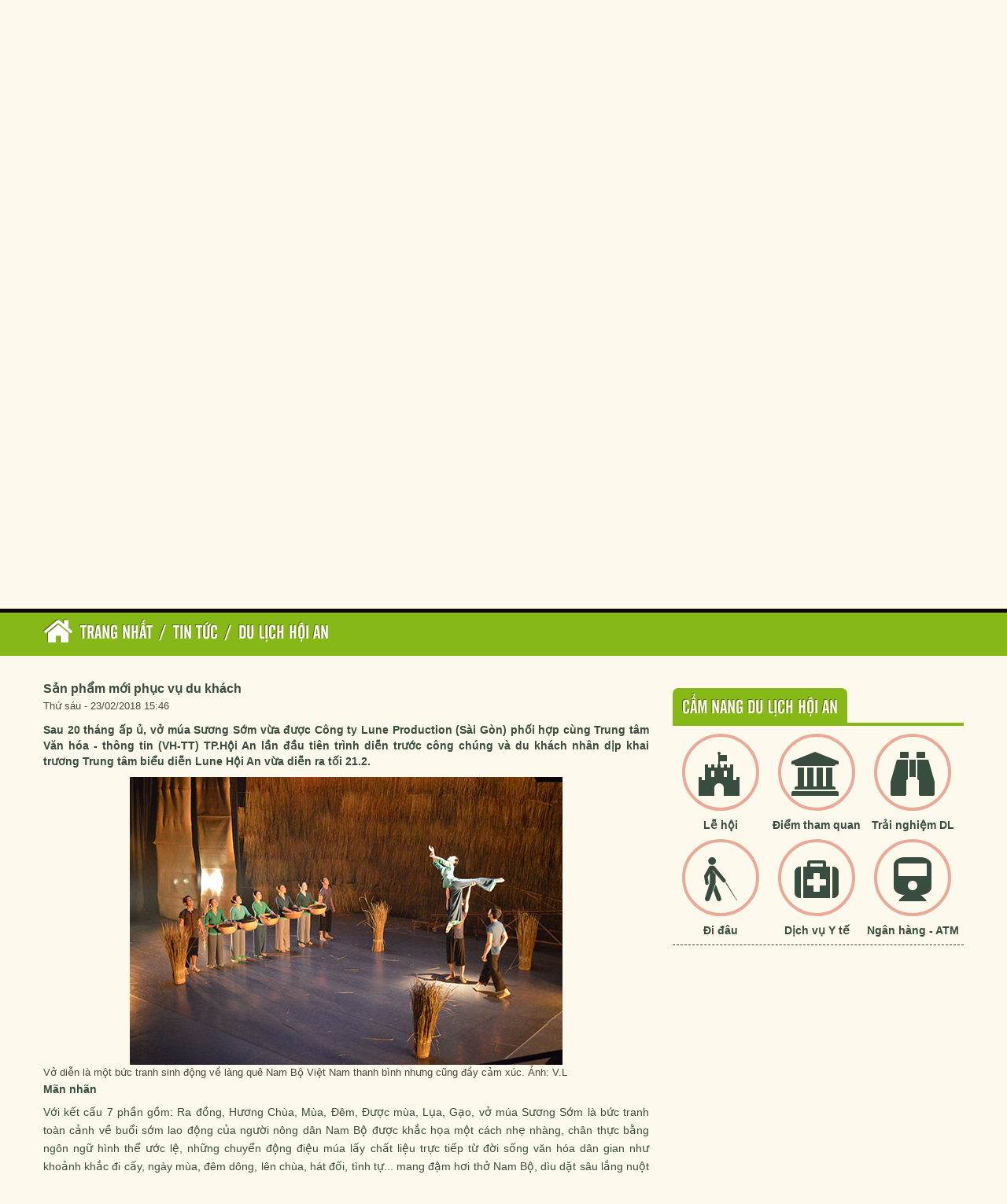

--- FILE ---
content_type: text/html; charset=utf-8
request_url: http://hoianworldheritage.org.vn/vi/news/Du-lich-Hoi-An/san-pham-moi-phuc-vu-du-khach-1650.hwh
body_size: 12426
content:
<!DOCTYPE html>
<html lang="vi">
	<head>
<title>Sản phẩm mới phục vụ du khách - Phố cổ Hội An - Di sản văn hóa thế giới</title>
<meta name="description" content="Sau 20 tháng ấp ủ, vở múa Sương Sớm vừa được Công ty Lune Production &#40;Sài Gòn&#41; phối hợp cùng Trung tâm Văn hóa - thông tin &#40;VH-TT&#41; TP.Hội An lần đầu tiên trình diễn trước..." />
<meta name="keywords" content="công ty,  sài gòn,  phối hợp,  trung tâm,  văn hóa,  thông tin,  trình diễn,  công chúng,  du khách,  nhân dịp,  khai trương,  biểu diễn,  ấp ủ" />
<meta name="news_keywords" content="công ty,  sài gòn,  phối hợp,  trung tâm,  văn hóa,  thông tin,  trình diễn,  công chúng,  du khách,  nhân dịp,  khai trương,  biểu diễn,  ấp ủ" />
<meta name="author" content="Phố cổ Hội An - Di sản văn hóa thế giới" />
<meta name="copyright" content="Phố cổ Hội An - Di sản văn hóa thế giới [thanhsonkbs@gmail.com]" />
<meta name="robots" content="index, archive, follow, noodp" />
<meta name="googlebot" content="index,archive,follow,noodp" />
<meta name="msnbot" content="all,index,follow" />
<meta name="generator" content="Hoi An World Heritage" />
<meta name="viewport" content="width=device-width, initial-scale=1.0" />
<meta http-equiv="Content-Type" content="text/html; charset=utf-8" />
<meta property="og:title" content="Sản phẩm mới phục vụ du khách" />
<meta property="og:type" content="article" />
<meta property="og:description" content="Sau 20 tháng ấp ủ, vở múa Sương Sớm vừa được Công ty Lune Production &#40;Sài Gòn&#41; phối hợp cùng Trung tâm Văn hóa - thông tin &#40;VH-TT&#41; TP.Hội An lần đầu tiên trình diễn trước..." />
<meta property="og:site_name" content="Phố cổ Hội An - Di sản văn hóa thế giới" />
<meta property="og:image" content="http://hoianworldheritage.org.vn/assets/news/2018_02/images1416628_s__ng_s_m_5_d_ng__nh_n_y_.jpg" />
<meta property="og:url" content="http://hoianworldheritage.org.vn/vi/news/Du-lich-Hoi-An/san-pham-moi-phuc-vu-du-khach-1650.hwh" />
<meta property="article:published_time" content="2018-02-23ICT15:46:00" />
<meta property="article:modified_time" content="2018-02-23ICT15:48:23" />
<meta property="article:section" content="Du lịch Hội An" />
<meta property="article:tag" content="công ty" />
<meta property="article:tag" content="sài gòn" />
<meta property="article:tag" content="phối hợp" />
<meta property="article:tag" content="trung tâm" />
<meta property="article:tag" content="văn hóa" />
<meta property="article:tag" content="thông tin" />
<meta property="article:tag" content="trình diễn" />
<meta property="article:tag" content="công chúng" />
<meta property="article:tag" content="du khách" />
<meta property="article:tag" content="nhân dịp" />
<meta property="article:tag" content="khai trương" />
<meta property="article:tag" content="biểu diễn" />
<meta property="article:tag" content="ấp ủ" />
<link rel="alternate" href="/vi/news/rss.hwh" title="Tin Tức" type="application/rss+xml" />
<link rel="alternate" href="/vi/news/rss/Tong-quan-Hoi-An.hwh" title="Tin Tức - Tổng quan Hội An" type="application/rss+xml" />
<link rel="alternate" href="/vi/news/rss/Du-lich-Hoi-An.hwh" title="Tin Tức - Du lịch Hội An" type="application/rss+xml" />
<link rel="alternate" href="/vi/news/rss/Khach-san-Nha-nghi.hwh" title="Tin Tức - Khách sạn - Nhà nghỉ" type="application/rss+xml" />
<link rel="alternate" href="/vi/news/rss/Nha-hang-Quan-an.hwh" title="Tin Tức - Nhà hàng - Quán ăn" type="application/rss+xml" />
<link rel="alternate" href="/vi/news/rss/Mua-sam.hwh" title="Tin Tức - Mua sắm" type="application/rss+xml" />
<link rel="alternate" href="/vi/news/rss/Tours-du-lich.hwh" title="Tin Tức - Tours du lịch" type="application/rss+xml" />
<link rel="alternate" href="/vi/news/rss/nghe-thuat-co-truyen.hwh" title="Tin Tức - Nghệ thuật cổ truyền" type="application/rss+xml" />
<link rel="alternate" href="/vi/news/rss/Hoi-An-24h.hwh" title="Tin Tức - Hội An 24h" type="application/rss+xml" />
<link rel="alternate" href="/vi/news/rss/Dieu-can-biet.hwh" title="Tin Tức - Điều cần biết" type="application/rss+xml" />
<link rel="alternate" href="/vi/news/rss/Dai-hoi-hop-xuong.hwh" title="Tin Tức - Hợp xướng quốc tế" type="application/rss+xml" />
<link rel="alternate" href="/vi/news/rss/Dich-vu-uy-tin-chat-luong.hwh" title="Tin Tức - Dịch vụ uy tín &amp; chất lượng" type="application/rss+xml" />
<link rel="alternate" href="/vi/news/rss/Thong-bao.hwh" title="Tin Tức - Thông báo" type="application/rss+xml" />
<link rel="alternate" href="/vi/news/rss/Diem-du-lich-lan-can.hwh" title="Tin Tức - Điểm du lịch lân cận" type="application/rss+xml" />
<link rel="alternate" href="/vi/news/rss/Ban-doc-viet.hwh" title="Tin Tức - Bạn đọc" type="application/rss+xml" />
<link rel="alternate" href="/vi/news/rss/Vinh-danh-Hoi-An.hwh" title="Tin Tức - Vinh danh Hội An" type="application/rss+xml" />
<link rel="alternate" href="/vi/news/rss/Le-hoi-su-kien.hwh" title="Tin Tức - Lễ hội &amp; sự kiện" type="application/rss+xml" />
<link rel="alternate" href="/vi/news/rss/Van-hoa-nghe-thuat.hwh" title="Tin Tức - Văn hoá - nghệ thuật" type="application/rss+xml" />
<link rel="alternate" href="/vi/news/rss/am-thuc-hoi-an.hwh" title="Tin Tức - Ẩm thực Hội An" type="application/rss+xml" />
<link rel="alternate" href="/vi/news/rss/Dat-va-nguoi-Hoi-An.hwh" title="Tin Tức - Đất và người Hội An" type="application/rss+xml" />
<link rel="alternate" href="/vi/news/rss/Diem-tham-quan.hwh" title="Tin Tức - Điểm tham quan" type="application/rss+xml" />
<link rel="alternate" href="/vi/news/rss/Diem-di-tich.hwh" title="Tin Tức - Điểm di tích" type="application/rss+xml" />
<link rel="alternate" href="/vi/news/rss/Danh-thang.hwh" title="Tin Tức - Danh thắng" type="application/rss+xml" />
<link rel="alternate" href="/vi/news/rss/Lang-nghe.hwh" title="Tin Tức - Làng nghề" type="application/rss+xml" />
<link rel="alternate" href="/vi/news/rss/Bao-tang.hwh" title="Tin Tức - Bảo tàng" type="application/rss+xml" />
<link rel="alternate" href="/vi/news/rss/Le-Hoi.hwh" title="Tin Tức - Lễ Hội truyền thống" type="application/rss+xml" />
<link rel="alternate" href="/vi/news/rss/am-thuc.hwh" title="Tin Tức - Ẩm thực" type="application/rss+xml" />
<link rel="alternate" href="/vi/news/rss/Hoi-An-chong-Covid-19.hwh" title="Tin Tức - Hội An chống Covid-19" type="application/rss+xml" />
<link rel="stylesheet" href="/themes/thanhsonkbs/css/bootstrap.css">
<link rel="stylesheet" href="/themes/thanhsonkbs/css/bootstrap-responsive.css">
<link rel="stylesheet" href="/themes/thanhsonkbs/css/style.css">
<link rel="stylesheet" href="/themes/thanhsonkbs/css/bgslide.css">
<link rel="stylesheet" href="/themes/thanhsonkbs/css/custom.css">
<link rel="stylesheet" href="/assets/css/font-awesome.min.css">
<link rel="StyleSheet" href="/themes/thanhsonkbs/css/news.css" type="text/css" />
<link rel="StyleSheet" href="/themes/thanhsonkbs/css/newsletter.css" type="text/css" />
<link href="/assets/js/star-rating/jquery.rating.css" type="text/css" rel="stylesheet"/>
<link href="/assets/editors/ckeditor/plugins/codesnippet/lib/highlight/styles/github.css" rel="stylesheet">
<link rel="StyleSheet" href="/themes/thanhsonkbs/css/comment.css" type="text/css" />
<style type="text/css">.services_1{background: url("/uploads/news/2023_07/pho-co-hoi-an-voi-dong-song-hoai-yen-binh-4257.jpeg") center center no-repeat}.services_2{background: url("/uploads/news/2023_06/tong-hop-10-le-hoi-dac-sac-nhat-tai-hoi-an-hap-dan-khach-du-lich-5ec795608eaf3.jpg") center center no-repeat}.services_3{background: url("/uploads/news/2018_08/10_jzfb.jpg") center center no-repeat}</style>
	</head>
	<body> 
<header id="header">
	   <div class="container">
				<div class="width990">
					<ul class="cb-slideshow">
						<li>
							<span style="background-image: url(/themes/thanhsonkbs/images/slide/hoi-ana.jpg);-webkit-animation-delay: 0s;-moz-animation-delay: 0s;-o-animation-delay: 0s;-ms-animation-delay: 0s;animation-delay: 0s;">Hoi An</span>

						</li>
						<li>
							<span style="background-image: url(/themes/thanhsonkbs/images/slide/hoi-anb.jpg);-webkit-animation-delay: 6s;-moz-animation-delay: 6s;-o-animation-delay: 6s;-ms-animation-delay: 6s;animation-delay: 6s;">Hoi An</span>

						</li>
						<li>
							<span style="background-image: url(/themes/thanhsonkbs/images/slide/hoi-anc.jpg);-webkit-animation-delay: 12s;-moz-animation-delay: 12s;-o-animation-delay: 12s;-ms-animation-delay: 12s;animation-delay: 12s;">Hoi An</span>

						</li>
						<li>
							<span style="background-image:  url(/themes/thanhsonkbs/images/slide/hoi-and.jpg);-webkit-animation-delay: 18s;-moz-animation-delay: 18s;-o-animation-delay: 18s;-ms-animation-delay: 18s;animation-delay: 18s;">Hoi An</span>

						</li>
						<li>
							<span style="background-image:  url(/themes/thanhsonkbs/images/slide/hoi-ane.jpg);-webkit-animation-delay: 24s;-moz-animation-delay: 24s;-o-animation-delay: 24s;-ms-animation-delay: 24s;animation-delay: 24s;">Hoi An</span>

						</li>
						<li>
							<span style="background-image:  url(/themes/thanhsonkbs/images/slide/hoi-anf.jpg);-webkit-animation-delay: 30s;-moz-animation-delay: 30s;-o-animation-delay: 30s;-ms-animation-delay: 30s;animation-delay: 30s;">Hoi An</span>

						</li>
					</ul>
					<div class="header-menu">
                    	<div class="flag" align="center">
                            <div>
                            <span><a href="/vi.hwh"><img height="25px" width="30px" src="/themes/thanhsonkbs/images/flag/vi.png" alt="Vietnam" /></a></span>
                            <span><a href="/en.hwh"><img height="25px" width="30px" src="/themes/thanhsonkbs/images/flag/uk.png" alt="English" /></a></span>
                            <span><a href="/fr.hwh"><img height="25px" width="30px" src="/themes/thanhsonkbs/images/flag/fr.png" alt="Fran�ais" /></a></span>
                            <span><a href="/ja.hwh"><img height="25px" width="30px" src="/themes/thanhsonkbs/images/flag/ja.png" alt="Japanese" /></a></span>
                            </div>
                        </div>
                        <div class="hotline" align="center">
							<div><em class="fa fa-phone"></em><span>Hotline: (+84) 8 43 42 8888</span></div>
                        </div>
                    	<div id="top-menu" align="center">		
	<div class="menu-main-menu-container">	
			<ul id="menu-main-menu" class="menumain">
				<li >
					<a title="Trang nhất" href="/vi.hwh">Trang nhất</a>
				</li>
								<li class="">
					<a class="dropdownhover" href="/vi/photos.hwh" title="Photos">Photos</a>
				</li>
				<li class="">
					<a class="dropdownhover" href="/vi/videos.hwh" title="Videos">Videos</a>
				</li>
				<li class="">
					<a class="dropdownhover" href="/vi/maps.hwh" title="Bản đồ tham quan">Bản đồ tham quan</a>
				</li>
				<li class="">
					<a class="dropdownhover" href="/vi/paper.hwh" title="Hội An qua báo chí">Hội An qua báo chí</a>
				</li>
				<li class="">
					<a class="dropdownhover" href="/vi/contact.hwh" title="Liên hệ">Liên hệ</a>
				</li>
			</ul>		
	</div>		
</div>
                       	<div class="logo">
							<a href="/vi.hwh" title="Phố cổ Hội An - Di sản văn hóa thế giới"> <img src="/uploads/logo.png" alt="Phố cổ Hội An - Di sản văn hóa thế giới"></a>
							<h1>Hoi An World Heritage</h1>
	                        <h2></h2>
						</div>
						<form action="/" method="get" onsubmit="return nv_search_submit('topmenu_search_query', 'topmenu_search_submit', 3, 60);">
							<div style="padding-top: 30px; text-align: center;">
								<input type="hidden" name="language" value="vi" />
								<input type="hidden" name="nv" value="seek" />
								<input type="text" class="search-box-text ui-autocomplete-input" id="topmenu_search_query" autocomplete="off" name="q" maxlength="60" placeholder="Tìm kiếm..."><span role="status" aria-live="polite" class="ui-helper-hidden-accessible"></span>
								<input type="submit" class="search-box-button" style="cursor:pointer" id="topmenu_search_submit" value="">
							</div>
						</form>

			       </div>
				</div>
          <div class="container">
	<div class="row">
				<div class="span4 spacolumn">
			<div class="content-center-aligned">
            <p align="center">
				<a href="/vi/news/Tong-quan-Hoi-An.hwh" title="Tổng quan Hội An">
                <img class="rounded-img border" src="/uploads/news/2023_07/pho-co-hoi-an-voi-dong-song-hoai-yen-binh-4257.jpeg" alt="Tổng quan Hội An" />                
                <span>Tổng quan Hội An</span></a>
                <p>
				</p>
            </p>
            </div>
		</div><!--/span4 end-->
		<div class="span4 spacolumn">
			<div class="content-center-aligned">
            <p align="center">
				<a href="/vi/news/Le-hoi-su-kien.hwh" title="Lễ hội &amp; sự kiện">
                <img class="rounded-img border" src="/uploads/news/2023_06/tong-hop-10-le-hoi-dac-sac-nhat-tai-hoi-an-hap-dan-khach-du-lich-5ec795608eaf3.jpg" alt="Lễ hội &amp; sự kiện" />                
                <span>Lễ hội &amp; sự kiện</span></a>
                <p>
				</p>
            </p>
            </div>
		</div><!--/span4 end-->
		<div class="span4 spacolumn">
			<div class="content-center-aligned">
            <p align="center">
				<a href="/vi/news/Vinh-danh-Hoi-An.hwh" title="Vinh danh Hội An">
                <img class="rounded-img border" src="/uploads/news/2018_08/10_jzfb.jpg" alt="Vinh danh Hội An" />                
                <span>Vinh danh Hội An</span></a>
                <p>
				</p>
            </p>
            </div>
		</div><!--/span4 end-->
	</div><!--/row end-->
</div>

        </div>
        <div class="bgheader"></div>
</header>
<div class="pageheadline" id="pageheadline">
	<div class="container">
		<h2><em class="fa fa-lg fa-home"></em><a href="/vi.hwh" itemprop="url" title="Trang nhất"><span itemprop="title">Trang nhất</span></a><span>/<a href="/vi/news.hwh" itemprop="url" title="Tin Tức"><span itemprop="title">Tin Tức</span></a></span><span>/<a href="/vi/news/Du-lich-Hoi-An.hwh" itemprop="url" title="Du lịch Hội An"><span itemprop="title">Du lịch Hội An</span></a></span></h2>
	</div>
</div>
<div class="container">
	<div class="row">
		<div class="span8">
		</div>
		<div class="span4">
		</div>
     </div>
</div>
<div class="clearfix"></div>

<div class="container content">
	<div class="row">
		<div class="span8">
        	<div class="row">
                <div class="span4">
                </div>
                <div class="span4">
                </div>
            </div>
<div class="news_column panel panel-default">
	<div class="panel-body">
		<h1><strong>Sản phẩm mới phục vụ du khách</strong></h1>
		<em class="pull-left time">Thứ sáu - 23/02/2018 15:46</em>
		<div class="clearfix"></div>
		<div id="hometext">

			<h2>Sau 20 tháng ấp ủ, vở múa Sương Sớm vừa được Công ty Lune Production (Sài Gòn) phối hợp cùng Trung tâm Văn hóa - thông tin (VH-TT) TP.Hội An lần đầu tiên trình diễn trước công chúng và du khách nhân dịp khai trương Trung tâm biểu diễn Lune Hội An vừa diễn ra tối 21.2.</h2>
		</div>
		<div class="bodytext">
			<div style="text-align:center"><img alt="images1416628 S ng s m 5 d ng nh n y" height="366" src="/uploads/news/2018_02/images1416628_s__ng_s_m_5_d_ng__nh_n_y_.jpg" width="550" /></div>Vở diễn là một bức tranh sinh động về làng quê Nam Bộ Việt Nam thanh bình nhưng cũng đầy cảm xúc. Ảnh: V.L<p><strong>Mãn nhãn</strong></p><p>Với kết cấu 7 phần gồm: Ra đồng, Hương Chùa, Mùa, Đêm, Được mùa, Lụa, Gạo, vở múa Sương Sớm là bức tranh toàn cảnh về buổi sớm lao động của người nông dân Nam Bộ được khắc họa một cách nhẹ nhàng, chân thực bằng ngôn ngữ hình thể ước lệ, những chuyển động điệu múa lấy chất liệu trực tiếp từ đời sống văn hóa dân gian như khoảnh khắc đi cấy, ngày mùa, đêm dông, lên chùa, hát đối, tình tự... mang đậm hơi thở Nam Bộ, dìu dặt sâu lắng nuột nà và cũng mãnh liệt như dòng chảy Mê Kông. Sương Sớm tôn vinh cây lúa hạt gạo, những biểu tượng văn hóa kết tinh tâm hồn và ước mơ của nông dân Việt.</p><p>Ấn tượng của người xem chính là ngôn ngữ sân khấu khi kết hợp giữa múa đương đại với múa ballet bán cổ điển, âm nhạc hòa khí giữa thanh âm hiện đại và nhạc cụ dân tộc diễn tấu sống động. Tác phẩm đưa người xem trở về ký ức của những vùng quê nông thôn yên bình, pha chút hiu hắt buồn với thứ ánh sáng yếu ớt tinh mơ hay vàng vọt buổi chiều hoàng hôn chiếu rọi; là khói sương bảng lảng, là tiếng đàn nhị réo rắt hòa trong tiếng trống, mõ lốc cốc, tiếng chuông u hoài, gợi lên một không gian trầm lắng mênh mang. Khán giả dường như cùng hòa vào cuộc sống đó để dõi theo từng cử chỉ, hành động của vở để nghe trào dâng một cảm xúc lâng lâng khó tả. Jossica - nữ du khách đến từ nước Úc chia sẻ, ấn tượng nhất của chị về vở múa chính là sự phối hợp giữa âm thanh và ánh sáng, nhất là sự phối hợp ăn ý đến từng động tác, chi tiết của các diễn viên trên sân khấu, điều đó đã thực sự thu hút chị và người xem. “Một vở múa thật tuyệt vời, tôi không thể diễn tả gì thêm nữa” - Jossica nói.</p><p>Ông Nguyễn Sự - nguyên Bí thư Thành ủy Hội An, nhận xét đây sẽ là một sản phẩm du lịch mang tính giải trí tốt phục vụ du khách đến Hội An, qua đó tạo nên một nhu cầu mới cho du khách. Trong đó, cái hay của tác phẩm chính là làm cho khán giả trở thành diễn viên, cùng hòa vào vở diễn, cùng tham gia cuộc chơi để tạo nên sự hưng phấn chứ không phải đứng ngoài thưởng thức. “Lâu nay, việc tiếp cận loại hình nghệ thuật như thế này chỉ có ở miền Bắc và miền Nam nhưng cũng không nhiều, nay đã đến Hội An để tạo nên một nhu cầu cho khách, vì suy cho cùng mọi nhu cầu đều do chúng ta tạo ra chứ không phải tự nhiên sinh ra nhu cầu. Do đó, vở diễn về lâu dài sẽ tạo ra một thương hiệu, một sản phẩm mới cho Hội An làm cho Hội An đa dạng hơn, phong phú hơn. Đặc biệt, không chỉ tạo thêm điểm đến giải trí cho khách mà còn tạo ra một nhu cầu về tinh thần có thật cho người dân Hội An” - ông Sự nói.</p><p><strong>Sản phẩm giải trí mới tại Hội An</strong></p><p>Thực ra, vở diễn Sương Sớm không phải là tác phẩm mới lạ ở nhiều nơi, kể từ khi ra đời năm 2012 đã tạo tiếng vang lớn trong công chúng và giới phê bình. Đạo diễn, tác giả Nguyễn Tấn Lộc - một trong những tên tuổi hàng đầu của múa đương đại Việt Nam, một biên đạo kỳ cựu mà tiếng tăm gắn với vô số chương trình đẳng cấp quốc tế như À Ố Show, Làng tôi và phần biên đạo cho vở Toruk của Cirque du Soleil lấy cảm hứng từ siêu phẩm Avatar. Ông từng đoạt học bổng đào tạo tại Học viện Fujisato Ballet, Tokyo. Trở về nước, ông sáng lập Công ty múa Arabesque với ý tưởng kết hợp ballet cổ điển và múa đương đại, tạo nên một ngôn ngữ múa riêng. Arabesque cũng là vũ đoàn đảm đương vở Sương Sớm. Một số tên tuổi khác gắn bó với Sương Sớm là biên đạo Nguyễn Ngọc Anh. Ông nhận được học bổng tại Học viện Nghệ thuật biểu diễn Hồng Kông, nhận giải Spotlight, hạng mục nam diễn viên múa xuất sắc nhất tại Critic’s Choice Awards, là một trong 6 thành viên làm nên thành công vang dội của vở Swanning Around, Viện Ballet Quốc gia Anh vào tháng 6.2010. Ngọc Anh hiện cư trú tại Hồng Kông, được đánh giá là biên đạo xuất sắc nhất Hồng Kông năm 2017.</p><p>Theo ông Nguyễn Văn Sơn - Phó Chủ tịch UBND TP.Hội An, việc xây dựng sản phẩm giải trí phục vụ du khách là một trong những chủ trương lớn của thành phố đặt ra từ rất lâu, tuy nhiên việc triển khai gặp rất nhiều khó khăn. Vở diễn Sương Sớm chính là sự khởi đầu của việc đưa vào hoạt động Trung tâm biểu diễn Lune Hội An - công trình nằm trong khuôn khổ dự án Công viên văn hóa Đồng Hiệp nhằm mang các sản phẩm văn hóa nghệ thuật đậm chất Việt ở đẳng cấp quốc tế về Hội An trình diễn, qua đó làm phong phú thêm đời sống văn hóa tại phố Hội cũng như góp phần thu hút và để lại ấn tượng sâu sắc về văn hóa nghệ thuật Việt Nam với khách du lịch. “Việc đưa các chương trình nghệ thuật đẳng cấp vào biểu diễn tại Hội An là nỗ lực rất lớn của thành phố nhằm tạo thêm một loại hình dịch vụ hấp dẫn. Trong đó, sô diễn Sương Sớm là tác phẩm chứa đựng rất nhiều loại hình nghệ thuật kết hợp giữa nghệ thuật đương đại và nghệ thuật truyền thống và thể hiện bản sắc văn hóa Việt Nam, hy vọng sẽ góp phần thu hút và giữ khách lâu hơn ở Hội An” - ông Sơn cho biết.</p><p>Sau Sương Sớm, Trung tâm biểu diễn Lune Hội An sẽ trình làng vở diễn Teh Dar mang đặc sắc văn hóa núi rừng Tây Nguyên và sau đó là À Ố Show, tác phẩm nổi tiếng với chủ đề từ Làng ra phố -&nbsp; bức tranh tương phản của Việt Nam hôm nay với những nhộn nhạo của quá trình đô thị hóa. À Ố Show đang lưu diễn tại Yokohama - Nhật Bản, sau đó sang New Zealand, Oman, trước khi trở về Hội An.</p><p><strong>VĨNH LỘC</strong></p>
		</div>
		<p class="text-right">
			<strong>Nguồn tin: </strong>baoquangnam.vn
		</p>
		<hr />
        <div class="socialicon pull-left">
<ul>
	<li><a href="javascript:void(0);" onclick="share_facebook();"><img alt="Facebook" title="Facebook" src="/themes/thanhsonkbs/images/social/facebook.png" height="30" width="30" /></a></li>
	<li><a href="javascript:void(0);" onclick="share_twitter();"><img alt="Twitter" title="Twitter" src="/themes/thanhsonkbs/images/social/twitter.png" height="30" width="30" /></a></li>
	<li><a href="javascript:void(0);" onclick="share_yahoo();"><img alt="Yahoo" title="Yahoo" src="/themes/thanhsonkbs/images/social/yahoo.png" height="30" width="30" /></a></li>
	<li><a href="javascript:void(0);" onclick="share_linkedin();"><img alt="Linkedin" title="Linkedin" src="/themes/thanhsonkbs/images/social/linkedin.png" height="30" width="30" /></a></li>
	<li><a href="javascript:void(0);" onclick="share_google();"><img alt="Google+" title="Google+" src="/themes/thanhsonkbs/images/social/google.png" height="30" width="30" /></a></li>
	<li><a href="javascript:void(0);" onclick="share_blogger();"><img alt="Blogger" title="Blogger" src="/themes/thanhsonkbs/images/social/blogger.png" height="30" width="30" /></a></li>
	<li><a href="javascript:void(0);" onclick="share_myspace();"><img alt="Myspace" title="Myspace" src="/themes/thanhsonkbs/images/social/myspace.png" height="30" width="30" /></a></li>
	<li><a rel="nofollow" title="Gửi bài viết qua email" href="javascript:void(0);" onclick="nv_open_browse('/vi/news/sendmail/Du-lich-Hoi-An/san-pham-moi-phuc-vu-du-khach-1650.hwh','',650,500,'resizable=no,scrollbars=yes,toolbar=no,location=no,status=no');return false"><img alt="Mail" src="/themes/thanhsonkbs/images/social/mail.png" height="30" width="30" /></a></li>
	<li><a title="In ra" href="javascript: void(0)" onclick="nv_open_browse('/vi/news/print/Du-lich-Hoi-An/san-pham-moi-phuc-vu-du-khach-1650.hwh','',840,500,'resizable=yes,scrollbars=yes,toolbar=no,location=no,status=no');return false"><img alt="Print" src="/themes/thanhsonkbs/images/social/print.png" height="30" width="30" /></a></li>
    <li><a title="Lưu bài viết này" href="/vi/news/savefile/Du-lich-Hoi-An/san-pham-moi-phuc-vu-du-khach-1650.hwh"><img alt="Save" src="/themes/thanhsonkbs/images/social/save.png" height="30" width="30" /></a></li>
</ul>
	    </div>
		<div class="clear">&nbsp;</div>
		<hr />
		<div class="row">
			<div class="span4">
				<div class="keywords">
					<em class="fa fa-tags">&nbsp;</em><strong>Từ khóa: </strong>
					<a title="công ty" href="/vi/news/tag/c%C3%B4ng-ty"><em>công ty</em></a>, 
					<a title="sài gòn" href="/vi/news/tag/s%C3%A0i-g%C3%B2n"><em>sài gòn</em></a>, 
					<a title="phối hợp" href="/vi/news/tag/ph%E1%BB%91i-h%E1%BB%A3p"><em>phối hợp</em></a>, 
					<a title="trung tâm" href="/vi/news/tag/trung-t%C3%A2m"><em>trung tâm</em></a>, 
					<a title="văn hóa" href="/vi/news/tag/v%C4%83n-h%C3%B3a"><em>văn hóa</em></a>, 
					<a title="thông tin" href="/vi/news/tag/th%C3%B4ng-tin"><em>thông tin</em></a>, 
					<a title="trình diễn" href="/vi/news/tag/tr%C3%ACnh-di%E1%BB%85n"><em>trình diễn</em></a>, 
					<a title="công chúng" href="/vi/news/tag/c%C3%B4ng-ch%C3%BAng"><em>công chúng</em></a>, 
					<a title="du khách" href="/vi/news/tag/du-kh%C3%A1ch"><em>du khách</em></a>, 
					<a title="nhân dịp" href="/vi/news/tag/nh%C3%A2n-d%E1%BB%8Bp"><em>nhân dịp</em></a>, 
					<a title="khai trương" href="/vi/news/tag/khai-tr%C6%B0%C6%A1ng"><em>khai trương</em></a>, 
					<a title="biểu diễn" href="/vi/news/tag/bi%E1%BB%83u-di%E1%BB%85n"><em>biểu diễn</em></a>, 
					<a title="ấp ủ" href="/vi/news/tag/%E1%BA%A5p-%E1%BB%A7"><em>ấp ủ</em></a>
				</div>
			</div>
			<div class="span4">
				<form id="form3B" action="">
					<div class="clearfix">
						<div id="stringrating">
							Tổng số điểm của bài viết là: 0 trong 0 đánh giá
						</div>
						<div style="padding: 5px;">
							<input class="hover-star" type="radio" value="1" title="Bài viết rất kém" /><input class="hover-star" type="radio" value="2" title="Bài viết kém" /><input class="hover-star" type="radio" value="3" title="Bài viết đạt" /><input class="hover-star" type="radio" value="4" title="Bài viết tốt" /><input class="hover-star" type="radio" value="5" title="Bài viết rất tốt" /><span id="hover-test" style="margin: 0 0 0 20px;">Click để đánh giá bài viết</span>
						</div>
					</div>
				</form>
			</div>
		</div>
<div id="idcomment" class="nv-fullbg">
	<div class="row clearfix margin-bottom-lg">
		<div class="col-xs-12 text-left">
			<p class="comment-title"><em class="fa fa-comments">&nbsp;</em> Ý kiến bạn đọc</p>
		</div>
		<div class="col-xs-12 text-right">
			<select id="sort" class="form-control">
				<option value="0"  selected="selected">Sắp xếp theo bình luận mới</option>
				<option value="1" >Sắp xếp theo bình luận cũ</option>
				<option value="2" >Sắp xếp theo số lượt thích</option>
			</select>
		</div>
	</div>
	<div id="formcomment" class="comment-form">
		<form method="post" role="form" onsubmit="return false;">
			<input type="hidden" id="commentpid" value="0"/>
			<div>
				<div id="main">
					<div class="comment1">
						<p>
                        	<input id="commentname" type="text" value=""  class="form-control" placeholder="Tên của bạn"/>
						</p>
					</div>
					<div class="comment2">
						<p>
							<input id="commentemail_iavim" type="text" value=""  class="form-control" placeholder="Email"/>
						</p>
					</div>
				<div class="textarea">
						<p>
							<textarea class="form-control" style="width: 96%" name="commentcontent" id="commentcontent" cols="20" rows="5"></textarea>
						</p>
					</div>
			</div>
			<div>
				<div class="comment1">
					<img class="captchaImg" alt="Mã bảo mật" src="/index.php?scaptcha=captcha&t=1770072746" width="120" height="25" />
					&nbsp;<em class="fa fa-pointer fa-refresh fa-lg" onclick="change_captcha('#commentseccode_iavim');">&nbsp;</em>
				</div>
				<div class="comment2">
					<input id="commentseccode_iavim" type="text" class="form-control" maxlength="6"/>
				</div>
			</div>
			<div class="span2 buttoncontact">
				<input id="reset-cm" type="button" value="Thiết lập lại" class="btn btn-default" />
			</div>
			<div class="span2 buttoncontact">
				<input id="buttoncontent" type="button" value="Gửi bình luận" onclick="sendcommment('news', 'news_commentcontent', '6', '1650', '6', 'a05a5e791bfc94ee9c9ac76d0b2cfbaf', 6);" class="btn btn-primary" />
			</div>
			</div>
			<div class="clearfix"></div>
		</form>
	</div>
</div>
	<div class="news_column panel panel-default">
		<div class="panel-body other-news">
	    	<p class="h3"><strong>Những tin mới hơn</strong></p>
	    	<div class="clearfix">
	            <ul class="related">
	        		<li>
	        			<em class="fa fa-angle-right">&nbsp;</em>
	        			<a href="/vi/news/Du-lich-Hoi-An/pho-co-hoi-an-dep-tho-mong-trong-mua-hoa-giay-khoe-sac-1695.hwh"  title="Phố cổ Hội An đẹp thơ mộng trong mùa hoa giấy khoe sắc">Phố cổ Hội An đẹp thơ mộng trong mùa hoa giấy khoe sắc</a>
	        			<em>(29/05/2018)</em>
	        		</li>
	        		<li>
	        			<em class="fa fa-angle-right">&nbsp;</em>
	        			<a href="/vi/news/Du-lich-Hoi-An/trai-nghiem-dap-xe-dao-quanh-pho-co-hoi-an-1702.hwh"  title="Trải nghiệm đạp xe dạo quanh phố cổ Hội An">Trải nghiệm đạp xe dạo quanh phố cổ Hội An</a>
	        			<em>(29/06/2018)</em>
	        		</li>
	        		<li>
	        			<em class="fa fa-angle-right">&nbsp;</em>
	        			<a href="/vi/news/Du-lich-Hoi-An/co-mot-hoi-an-vua-quen-vua-la-nhung-rat-doi-an-yen-trong-long-du-khach-1703.hwh"  title="Có một Hội An vừa quen vừa lạ nhưng rất đỗi an yên trong lòng du khách">Có một Hội An vừa quen vừa lạ nhưng rất đỗi an yên trong lòng du khách</a>
	        			<em>(29/06/2018)</em>
	        		</li>
	        		<li>
	        			<em class="fa fa-angle-right">&nbsp;</em>
	        			<a href="/vi/news/Du-lich-Hoi-An/hoi-an-lot-top-16-diem-den-thu-gian-tot-nhat-the-gioi-cua-cnn-1704.hwh"  title="Hội An lọt top 16 điểm đến thư giãn tốt nhất thế giới của CNN">Hội An lọt top 16 điểm đến thư giãn tốt nhất thế giới của CNN</a>
	        			<em>(04/07/2018)</em>
	        		</li>
	        		<li>
	        			<em class="fa fa-angle-right">&nbsp;</em>
	        			<a href="/vi/news/Du-lich-Hoi-An/bao-anh-goi-y-10-trai-nghiem-phai-thu-o-hoi-an-1694.hwh"  title="Báo Anh gợi ý 10 trải nghiệm phải thử ở Hội An">Báo Anh gợi ý 10 trải nghiệm phải thử ở Hội An</a>
	        			<em>(29/05/2018)</em>
	        		</li>
	        		<li>
	        			<em class="fa fa-angle-right">&nbsp;</em>
	        			<a href="/vi/news/Du-lich-Hoi-An/trai-nghiem-doc-dao-xuyen-rung-dua-nuoc-giua-pho-co-hoi-an-1692.hwh"  title="Trải nghiệm độc đáo xuyên rừng dừa nước giữa phố cổ Hội An">Trải nghiệm độc đáo xuyên rừng dừa nước giữa phố cổ Hội An</a>
	        			<em>(26/05/2018)</em>
	        		</li>
	        		<li>
	        			<em class="fa fa-angle-right">&nbsp;</em>
	        			<a href="/vi/news/Du-lich-Hoi-An/hoi-an-xung-danh-top-7-thanh-pho-duoc-yeu-thich-nhat-the-gioi-1656.hwh"  title="Hội An xứng danh top 15 thành phố được yêu thích nhất thế giới">Hội An xứng danh top 15 thành phố được yêu thích nhất thế giới</a>
	        			<em>(07/03/2018)</em>
	        		</li>
	        		<li>
	        			<em class="fa fa-angle-right">&nbsp;</em>
	        			<a href="/vi/news/Du-lich-Hoi-An/30-diem-den-o-viet-nam-duoc-cnn-gioi-thieu-cho-du-khach-the-gioi-1678.hwh"  title="30 điểm đến ở Việt Nam được CNN giới thiệu cho du khách thế giới">30 điểm đến ở Việt Nam được CNN giới thiệu cho du khách thế giới</a>
	        			<em>(02/05/2018)</em>
	        		</li>
	        		<li>
	        			<em class="fa fa-angle-right">&nbsp;</em>
	        			<a href="/vi/news/Du-lich-Hoi-An/da-nang-hoi-an-va-dong-ha-lot-vao-vong-chung-ket-thanh-pho-xanh-quoc-te-2017-2018-1681.hwh"  title="Đà Nẵng, Hội An và Đông Hà lọt vào vòng chung kết Thành phố Xanh Quốc tế 2017-2018">Đà Nẵng, Hội An và Đông Hà lọt vào vòng chung kết Thành phố Xanh Quốc tế 2017-2018</a>
	        			<em>(10/05/2018)</em>
	        		</li>
	        		<li>
	        			<em class="fa fa-angle-right">&nbsp;</em>
	        			<a href="/vi/news/Du-lich-Hoi-An/du-lich-lang-que-lang-nghe-cua-hoi-an-1651.hwh"  title="Du lịch làng quê, làng nghề của Hội An">Du lịch làng quê, làng nghề của Hội An</a>
	        			<em>(27/02/2018)</em>
	        		</li>
	        	</ul>
	        </div>
	    	<p class="h3"><strong>Những tin cũ hơn</strong></p>
	    	<div class="clearfix">
	            <ul class="related">
	        		<li>
	        			<em class="fa fa-angle-right">&nbsp;</em>
	        			<a class="list-inline" href="/vi/news/Du-lich-Hoi-An/du-lich-hoi-an-nhung-sac-mau-moi-la-1648.hwh" title="Du lịch Hội An - Những sắc màu mới lạ">Du lịch Hội An - Những sắc màu mới lạ</a>
	        			<em>(23/02/2018)</em>
	        		</li>
	        		<li>
	        			<em class="fa fa-angle-right">&nbsp;</em>
	        			<a class="list-inline" href="/vi/news/Du-lich-Hoi-An/du-lich-hoi-an-lot-top-nhung-ky-nghi-re-ma-chat-dang-trai-nghiem-nhat-2018-1646.hwh" title="Du lịch Hội An lọt top những kỳ nghỉ ‘rẻ mà chất’, đáng trải nghiệm nhất 2018">Du lịch Hội An lọt top những kỳ nghỉ ‘rẻ mà chất’, đáng trải nghiệm nhất 2018</a>
	        			<em>(23/02/2018)</em>
	        		</li>
	        		<li>
	        			<em class="fa fa-angle-right">&nbsp;</em>
	        			<a class="list-inline" href="/vi/news/Du-lich-Hoi-An/ngay-xuan-ve-hoi-an-vui-hoi-bai-choi-1643.hwh" title="Ngày Xuân về Hội An vui hội Bài Chòi">Ngày Xuân về Hội An vui hội Bài Chòi</a>
	        			<em>(21/02/2018)</em>
	        		</li>
	        		<li>
	        			<em class="fa fa-angle-right">&nbsp;</em>
	        			<a class="list-inline" href="/vi/news/Du-lich-Hoi-An/da-dang-du-lich-cong-dong-hoi-an-1632.hwh" title="Đa dạng du lịch cộng đồng Hội An">Đa dạng du lịch cộng đồng Hội An</a>
	        			<em>(19/01/2018)</em>
	        		</li>
	        		<li>
	        			<em class="fa fa-angle-right">&nbsp;</em>
	        			<a class="list-inline" href="/vi/news/Du-lich-Hoi-An/top-12-thanh-pho-chau-a-nen-den-it-nhat-mot-lan-trong-doi-goi-ten-hue-va-hoi-an-1626.hwh" title="Top 12 thành phố châu Á nên đến ít nhất một lần trong đời gọi tên Huế và Hội An">Top 12 thành phố châu Á nên đến ít nhất một lần trong đời gọi tên Huế và Hội An</a>
	        			<em>(26/12/2017)</em>
	        		</li>
	        		<li>
	        			<em class="fa fa-angle-right">&nbsp;</em>
	        			<a class="list-inline" href="/vi/news/Du-lich-Hoi-An/nhung-dai-su-du-lich-hoi-an-1623.hwh" title="Những Đại sứ du lịch Hội An">Những Đại sứ du lịch Hội An</a>
	        			<em>(16/12/2017)</em>
	        		</li>
	        		<li>
	        			<em class="fa fa-angle-right">&nbsp;</em>
	        			<a class="list-inline" href="/vi/news/Du-lich-Hoi-An/bai-choi-thanh-san-pham-du-lich-1621.hwh" title="Bài chòi thành sản phẩm du lịch">Bài chòi thành sản phẩm du lịch</a>
	        			<em>(11/12/2017)</em>
	        		</li>
	        		<li>
	        			<em class="fa fa-angle-right">&nbsp;</em>
	        			<a class="list-inline" href="/vi/news/Du-lich-Hoi-An/lang-que-hoi-an-voi-thoi-co-moi-1616.hwh" title="Làng quê Hội An với thời cơ mới">Làng quê Hội An với thời cơ mới</a>
	        			<em>(06/12/2017)</em>
	        		</li>
	        		<li>
	        			<em class="fa fa-angle-right">&nbsp;</em>
	        			<a class="list-inline" href="/vi/news/Du-lich-Hoi-An/di-dao-quanh-di-san-1606.hwh" title="Đi dạo quanh di sản">Đi dạo quanh di sản</a>
	        			<em>(31/10/2017)</em>
	        		</li>
	        		<li>
	        			<em class="fa fa-angle-right">&nbsp;</em>
	        			<a class="list-inline" href="/vi/news/Du-lich-Hoi-An/du-lich-cham-tai-hoi-an-1593.hwh" title="&quot;Du lịch chậm&quot; tại Hội An">&quot;Du lịch chậm&quot; tại Hội An</a>
	        			<em>(27/09/2017)</em>
	        		</li>
	        	</ul>
	        </div>
	    </div>
	</div>
</div>
</div>
            <div class="row">
                <div class="span4">
                </div>
                <div class="span4">
                </div>
            </div><!--/row end-->
            <div class="row">
                <div class="span4">
                </div>
                <div class="span4">
                </div>
            </div><!--/row end-->
		</div>
		<div class="span4">
			<div class="headlinesidebar">
	<h4><span>Cẩm nang du lịch Hội An</span></h4>
</div>
<div class="block_content">
    <div class="img-link" align="center">
    <span><a href="/vi/news/Le-Hoi.hwh" title="Lễ hội"><em class="fa fa-fort-awesome fa-4x"></em></a></span>
	<h3><a href="/vi/news/Le-Hoi.hwh" title="Lễ hội">Lễ hội</a></h3> 
     </div>    
    <div class="img-link" align="center">
    <span><a href="http://www.hoianworldheritage.org.vn/vi/news/Diem-tham-quan.hwh" title="Điểm tham quan"><em class="fa fa-bank fa-4x"></em></a></span>
	<h3><a href="http://www.hoianworldheritage.org.vn/vi/news/Diem-tham-quan.hwh" title="Điểm tham quan">Điểm tham quan</a></h3> 
     </div>    
    <div class="img-link" align="center">
    <span><a href="http://www.hoianworldheritage.org.vn/vi/news/Dieu-can-biet/Kinh-Nghiem-Du-Lich-Hoi-An-311.hwh" title="Trải nghiệm DL"><em class="fa fa-binoculars fa-4x"></em></a></span>
	<h3><a href="http://www.hoianworldheritage.org.vn/vi/news/Dieu-can-biet/Kinh-Nghiem-Du-Lich-Hoi-An-311.hwh" title="Trải nghiệm DL">Trải nghiệm DL</a></h3> 
     </div>    
    <div class="img-link" align="center">
    <span><a href="http://www.hoianworldheritage.org.vn/vi/news/Du-lich-Hoi-An/di-dau-2341.hwh" title="Đi đâu"><em class="fa fa-blind fa-4x"></em></a></span>
	<h3><a href="http://www.hoianworldheritage.org.vn/vi/news/Du-lich-Hoi-An/di-dau-2341.hwh" title="Đi đâu">Đi đâu</a></h3> 
     </div>    
    <div class="img-link" align="center">
    <span><a href="http://www.hoianworldheritage.org.vn/vi/news/Dieu-can-biet/Dich-vu-Y-Te-255.hwh" title="Dịch vụ Y tế"><em class="fa fa-medkit fa-4x"></em></a></span>
	<h3><a href="http://www.hoianworldheritage.org.vn/vi/news/Dieu-can-biet/Dich-vu-Y-Te-255.hwh" title="Dịch vụ Y tế">Dịch vụ Y tế</a></h3> 
     </div>    
    <div class="img-link" align="center">
    <span><a href="http://www.hoianworldheritage.org.vn/vi/news/Dieu-can-biet/Ngan-hang-va-ATM-56.hwh" title="Ngân hàng - ATM"><em class="fa fa-train fa-4x"></em></a></span>
	<h3><a href="http://www.hoianworldheritage.org.vn/vi/news/Dieu-can-biet/Ngan-hang-va-ATM-56.hwh" title="Ngân hàng - ATM">Ngân hàng - ATM</a></h3> 
     </div>    
    <div class="clearfix"></div>
</div>

		</div>
	</div><!--/row end-->
</div><!--/container end-->
<footer class="footer">
	<div class="container">
		<div class="row">
			<div class="span4">
				<div class="footerheadline">
	<h4>Liên hệ</h4>
</div>
<ul class="company_info" itemscope>
<li class="company_name"><span itemprop="name">Trung tâm Bảo tồn Di sản văn hóa thế giới Hội An</span></li>
<li><em class="fa fa-map-marker"></em><span>Địa chỉ: <span itemprop="address" ><span itemprop="addressLocality" class="company-address">Số 10B, đường Trần Hưng Đạo, Phường Hội An, TP. Đà Nẵng</span></span></span></li>
<li><em class="fa fa-phone"></em><span>Điện thoại: <span itemprop="telephone">+84-235-3861327</span></span></li>

<li><em class="fa fa-envelope"></em><span>Email: <a href="mailto:Trungtamvhtthoian@gmail.com"><span itemprop="email">Trungtamvhtthoian@gmail.com</span></a></span></li>
<li><em class="fa fa-globe"></em><span>Website: <a href="http://www.hoianworldheritage.org.vn" target="_blank"><span itemprop="url">http://www.hoianworldheritage.org.vn</span></a></span></li>
</ul>
<div class="qc"><img alt="hoi an khong thuoc la" src="/uploads/hoi-an-khong-thuoc-la.jpg" width="370" /></div>

			</div>

			<div class="span4">
				<div class="footerheadline">
	<h4>Thống kê</h4>
</div>
	<ul class="nv-list-item">
	<li><em class="fa fa-bolt fa-lg">&nbsp;</em> Đang truy cập <span class="pull-right">137</span></li>
</ul>
<div class="nv-hr">&nbsp;</div>
<ul class="nv-list-item">
	<li><em class="fa fa-filter fa-lg">&nbsp;</em> Hôm nay <span class="pull-right">10,552</span></li>
	<li><em class="fa fa-calendar-o fa-lg">&nbsp;</em> Tháng hiện tại <span class="pull-right">80,511</span></li>
	<li><em class="fa fa-bars fa-lg">&nbsp;</em> Tổng lượt truy cập <span class="pull-right">70,281,856</span></li>
</ul>
			</div>

			<div class="span4">
				<div class="footerheadline">
	<h4>Tags</h4>
</div>
	<p class="blogtags">
		<span><a href="/vi/news/tag/hoi-an" title="hội an">hội an</a></span>
	<span><a href="/vi/news/tag/du-lịch-hội-an" title="du lịch hội an">du lịch hội an</a></span>
	<span><a href="/vi/news/tag/vé-tham-quan" title="vé tham quan">vé tham quan</a></span>
	<span><a href="/vi/news/tag/khu-phố-cổ" title="khu phố cổ">khu phố cổ</a></span>
	<span><a href="/vi/news/tag/phố-cổ" title="phố cổ">phố cổ</a></span>
	<span><a href="/vi/news/tag/đêm-phố-cổ" title="đêm phố cổ">đêm phố cổ</a></span>
	<span><a href="/vi/news/tag/chùa-cầu" title="chùa cầu">chùa cầu</a></span>
	<span><a href="/vi/news/tag/hơp-xướng" title="hợp xướng">hợp xướng</a></span>
	<span><a href="/vi/news/tag/khách-sạn" title="khách sạn">khách sạn</a></span>
	<span><a href="/vi/news/tag/nhà-hàng" title="nhà hàng">nhà hàng</a></span>
	<span><a href="/vi/news/tag/di-sản-văn-hóa" title="di sản">di sản</a></span>
	<span><a href="/vi/news/tag/ẩm-thực-hội-an" title="ẩm thực">ẩm thực</a></span>
</p>
<div class="footerheadline1">
	<h4>Nhận tin tự động</h4>
	<p>
	</p>
</div>

<div class="subscribefieldwrapper">
	<!--/subscribe-form-->
	<form id="newsletter" method="post" action="/vi/newsletter.hwh" name="newsletter-form">
		<div>
			<div id="main1">
				<p>
					<input type="email" name="email" value="" class="subscribefield" placeholder="tenban@gmail.com"/>
				</p>
				<p>
					<input type="submit"  name="submit" value="Gửi" class="buttonsubscribe"/>
				</p>
			</div>
		</div>
	</form>
</div><!--/subscribe-form-end-->
			</div>
		</div>
	</div>
</footer>

<div class="bottom">
	<div class="container">
		<div class="row">
			<section class="icons span4">
<span class="visible-xs-inline-block"><a title="" class="pointer button" data-toggle="tip" data-target="#socialList" data-click="y"><span class="hidden"></span></a></span>
<div id="socialList" class="content">
<h3 class="visible-xs-inline-block"></h3>
<ul class="socialList">
	<li><a href="http://www.facebook.com/VisitHoiAn" target="_blank"><i class="fa fa-facebook">&nbsp;</i></a></li>
	<li><a href="https://plus.google.com/+HoianworldheritageOrgVn" target="_blank"><i class="fa fa-google-plus">&nbsp;</i></a></li>
	<li><a href="https://www.youtube.com/user/hoian" target="_blank"><i class="fa fa-youtube">&nbsp;</i></a></li>
	<li><a href="https://twitter.com/HoiAn_VietNam" target="_blank"><i class="fa fa-twitter">&nbsp;</i></a></li>
	<li><a href="/vi/feeds.hwh"><i class="fa fa-rss">&nbsp;</i></a></li>
</ul>
</div>
			</section>
			<section class="span4 copyright">
				<p style="text-align: center;width: 100%"><strong>© Hội An Di Sản Văn hóa thế giới</strong><br  /><a href="mailto:thanhsonkbs@gmail.com">Design by&nbsp;<strong>Thanh Son KBS</strong></a></p>

			</section>
			<section class="span4">
				<div class="bttop">
                        <a class="pointer"><em class="fa fa-eject fa-lg"></em></a>
                </div>
			</section>

		</div>
	</div>
</div>
<script src="/assets/js/jquery/jquery.min.js"></script>
<script>
var nv_base_siteurl="/",nv_lang_data="vi",nv_lang_interface="vi",nv_name_variable="nv",nv_fc_variable="op",nv_lang_variable="language",nv_module_name="news",nv_func_name="detail",nv_is_user=0, nv_my_ofs=7,nv_my_abbr="ICT",nv_cookie_prefix="nv3c_Swuqy",nv_check_pass_mstime=1738000,nv_area_admin=0,nv_safemode=0,theme_responsive=1;
</script>
<script src="/assets/js/language/vi.js"></script>
<script src="/assets/js/global.js"></script>
<script src="/themes/thanhsonkbs/js/news.js"></script>
<script type="text/javascript">
			$(document).ready(function() {
				var divLoc = $('#pageheadline').offset();
				$('html, body').animate({
					scrollTop : divLoc.top
				}, 0);
			});
		</script>
<script type="text/javascript" src="/assets/js/star-rating/jquery.rating.pack.js"></script>
<script src="/assets/js/star-rating/jquery.MetaData.js" type="text/javascript"></script>
<script type="text/javascript" src="https://apis.google.com/js/plusone.js">{lang: 'vi'}</script>
<script type="text/javascript" src="/themes/thanhsonkbs/js/linkshare.js"></script>
<script type="text/javascript">
					var sr = 0;
					$('.hover-star').rating({
						focus : function(value, link) {
							var tip = $('#hover-test');
							if (sr != 2) {
								tip[0].data = tip[0].data || tip.html();
								tip.html(link.title || 'value: ' + value);
								sr = 1;
							}
						},
						blur : function(value, link) {
							var tip = $('#hover-test');
							if (sr != 2) {
								$('#hover-test').html(tip[0].data || '');
								sr = 1;
							}
						},
						callback : function(value, link) {
							if (sr == 1) {
								sr = 2;
								$('.hover-star').rating('disable');
								sendrating('1650', value, '2ee06e8a60bede15cc0cd633abaf7dd8');
							}
						}
					});

					$('.hover-star').rating('select', '0');
				</script>
<script type="text/javascript" src="/themes/thanhsonkbs/js/comment.js"></script>
<script type="text/javascript">
		$("#reset-cm").click(function() {
			$("#commentcontent,#commentseccode_iavim").val("");
			$("#commentpid").val(0);
		});
		</script>
<script type="text/javascript">
var nv_url_comm = '/index.php?language=vi&nv=comment&module=news&area=6&id=1650&allowed=6&checkss=a05a5e791bfc94ee9c9ac76d0b2cfbaf&perpage=5';
$("#sort").change(function() {
	$.post(nv_url_comm + '&nocache=' + new Date().getTime(), 'sortcomm=' + $('#sort').val() , function(res) {
		$('#idcomment').html(res);
	});
});
</script>
<script type="text/javascript">
$(document).ready(function() {
	$(".bodytext img").toggleClass('img');
});
</script>
<script type="text/javascript" src="/assets/editors/ckeditor/plugins/codesnippet/lib/highlight/highlight.pack.js"></script>
<script type="text/javascript">hljs.initHighlightingOnLoad();</script>
<script type='text/javascript' src="/themes/thanhsonkbs/js/bootstrap.js"></script>
<script type='text/javascript' src="/themes/thanhsonkbs/js/scriptcontact.js"></script>
<script type='text/javascript' src="/themes/thanhsonkbs/js/scriptsubmit.js"></script>
<script type='text/javascript' src="/themes/thanhsonkbs/js/jquery.arctext.js"></script>
<script>
	function change_captcha(a) {
		$("img.captchaImg").attr("src", nv_base_siteurl + "index.php?scaptcha=captcha&nocache=" + nv_randomPassword(10));
		"undefined" != typeof a && "" != a && $(a).val("");
		return !1
	}
</script>
<script>
(function(i,s,o,g,r,a,m){i['GoogleAnalyticsObject']=r;i[r]=i[r]||function(){
(i[r].q=i[r].q||[]).push(arguments)},i[r].l=1*new Date();a=s.createElement(o),
m=s.getElementsByTagName(o)[0];a.async=1;a.src=g;m.parentNode.insertBefore(a,m)
})(window,document,'script','//www.google-analytics.com/analytics.js','ga');
ga('create', 'UA-9675920-11', '.hoianworldheritage.org.vn');
ga('send', 'pageview');
</script>

</body>
</html>

--- FILE ---
content_type: application/javascript
request_url: http://hoianworldheritage.org.vn/themes/thanhsonkbs/js/comment.js
body_size: 806
content:
function sendcommment(b,a,c,f,g,h,d){a=document.getElementById("commentname");var e=document.getElementById("commentemail_iavim"),k=$("#commentseccode_iavim").val(),l=strip_tags($("textarea[name=commentcontent]").val());""==a.value?(alert(nv_fullname),a.focus()):nv_email_check(e)?0<d&&!nv_namecheck.test(k)?(error=nv_error_seccode.replace(/\[num\]/g,d),alert(error),$("#commentseccode_iavim").focus()):""==l?alert(nv_content):(document.getElementById("buttoncontent").disabled=!0,$.post(nv_base_siteurl+
"index.php?"+nv_lang_variable+"="+nv_lang_data+"&"+nv_name_variable+"=comment&"+nv_fc_variable+"=post&nocache="+(new Date).getTime(),"module="+b+"&area="+c+"&id="+f+"&pid="+$("#commentpid").val()+"&allowed="+g+"&checkss="+h+"&name="+a.value+"&email="+e.value+"&code="+k+"&content="+encodeURIComponent(l),function(a){a=a.split("_");"OK"==a[0]?($("#idcomment").load(nv_base_siteurl+"index.php?"+nv_lang_variable+"="+nv_lang_data+"&"+nv_name_variable+"=comment&module="+b+"&area="+c+"&id="+f+"&allowed="+
g+"&status_comment="+a[1]+"&checkss="+h+"&nocache="+(new Date).getTime()),$("html, body").animate({scrollTop:$("#idcomment").offset().top},800)):(0<d&&change_captcha("#commentseccode_iavim"),"ERR"==a[0]?alert(a[1]):alert(nv_content_failed));nv_set_disable_false("buttoncontent")})):(alert(nv_error_email),e.focus())}function nv_commment_feedback(b,a){$("#commentpid").val(b);$("#commentcontent").focus();$("#commentcontent").val("@"+a+" ")}
function nv_commment_like(b,a,c){$.post(nv_base_siteurl+"index.php?"+nv_lang_variable+"="+nv_lang_data+"&"+nv_name_variable+"=comment&"+nv_fc_variable+"=like&nocache="+(new Date).getTime(),"cid="+b+"&like="+c+"&checkss="+a,function(a){a=a.split("_");"OK"==a[0]?$("#"+a[1]).text(a[2]):"ERR"==a[0]&&alert(a[1])})}
function nv_commment_delete(b,a){confirm(nv_is_del_confirm[0])&&$.post(nv_base_siteurl+"index.php?"+nv_lang_variable+"="+nv_lang_data+"&"+nv_name_variable+"=comment&"+nv_fc_variable+"=delete&nocache="+(new Date).getTime(),"cid="+b+"&checkss="+a,function(a){a=a.split("_");"OK"==a[0]?($("#cid_"+b).remove(),$.post(nv_url_comm+"&nocache="+(new Date).getTime(),"sortcomm="+$("#sort").val(),function(a){$("#idcomment").html(a)})):"ERR"==a[0]&&alert(a[1])})};
